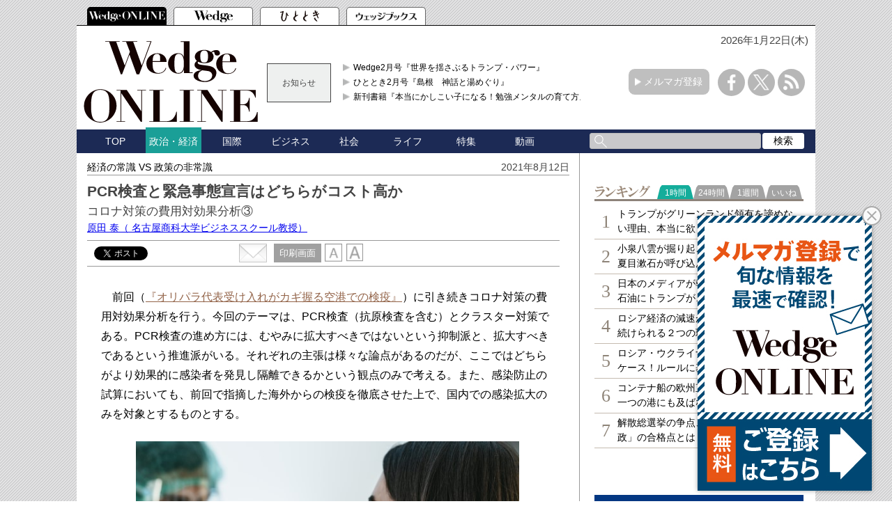

--- FILE ---
content_type: text/html; charset=utf-8
request_url: https://www.google.com/recaptcha/api2/aframe
body_size: 183
content:
<!DOCTYPE HTML><html><head><meta http-equiv="content-type" content="text/html; charset=UTF-8"></head><body><script nonce="UZTnVpHy6hZ87qnlpGQhDA">/** Anti-fraud and anti-abuse applications only. See google.com/recaptcha */ try{var clients={'sodar':'https://pagead2.googlesyndication.com/pagead/sodar?'};window.addEventListener("message",function(a){try{if(a.source===window.parent){var b=JSON.parse(a.data);var c=clients[b['id']];if(c){var d=document.createElement('img');d.src=c+b['params']+'&rc='+(localStorage.getItem("rc::a")?sessionStorage.getItem("rc::b"):"");window.document.body.appendChild(d);sessionStorage.setItem("rc::e",parseInt(sessionStorage.getItem("rc::e")||0)+1);localStorage.setItem("rc::h",'1769014926310');}}}catch(b){}});window.parent.postMessage("_grecaptcha_ready", "*");}catch(b){}</script></body></html>

--- FILE ---
content_type: text/javascript; charset=UTF-8
request_url: https://yads.yjtag.yahoo.co.jp/tag?s=52982_639241&fr_id=yads_2115365-0&p_elem=yads52982_639241&u=https%3A%2F%2Fwedge.ismedia.jp%2Farticles%2F-%2F23915&pv_ts=1769014916574&cu=https%3A%2F%2Fwedge.ismedia.jp%2Farticles%2F-%2F23915&suid=9ccd3cbc-14fc-4651-a8b3-915555ff2999
body_size: 678
content:
yadsDispatchDeliverProduct({"dsCode":"52982_639241","patternCode":"52982_639241-675282","outputType":"js_frame","targetID":"yads52982_639241","requestID":"3709f7529f6bc29177db12646a8b706e","products":[{"adprodsetCode":"52982_639241-675282-714009","adprodType":3,"adTag":"<script onerror='YJ_YADS.passback()' src='https://yads.yjtag.yahoo.co.jp/yda?adprodset=52982_639241-675282-714009&cb=1769014923395&cu=https%3A%2F%2Fwedge.ismedia.jp%2Farticles%2F-%2F23915&p_elem=yads52982_639241&pv_id=3709f7529f6bc29177db12646a8b706e&suid=9ccd3cbc-14fc-4651-a8b3-915555ff2999&u=https%3A%2F%2Fwedge.ismedia.jp%2Farticles%2F-%2F23915' type='text/javascript'></script>","width":"300","height":"250","iframeFlag":1}],"measurable":1,"frameTag":"<div style=\"text-align:center;\"><iframe src=\"https://s.yimg.jp/images/listing/tool/yads/yads-iframe.html?s=52982_639241&fr_id=yads_2115365-0&p_elem=yads52982_639241&u=https%3A%2F%2Fwedge.ismedia.jp%2Farticles%2F-%2F23915&pv_ts=1769014916574&cu=https%3A%2F%2Fwedge.ismedia.jp%2Farticles%2F-%2F23915&suid=9ccd3cbc-14fc-4651-a8b3-915555ff2999\" style=\"border:none;clear:both;display:block;margin:auto;overflow:hidden\" allowtransparency=\"true\" data-resize-frame=\"true\" frameborder=\"0\" height=\"250\" id=\"yads_2115365-0\" name=\"yads_2115365-0\" scrolling=\"no\" title=\"Ad Content\" width=\"300\" allow=\"fullscreen; attribution-reporting\" allowfullscreen loading=\"eager\" ></iframe></div>"});

--- FILE ---
content_type: text/javascript;charset=UTF-8
request_url: https://s-rtb.send.microad.jp/ad?spot=2abecbaf01a19fc2fe29bc60089825e8&cb=microadCompass.AdRequestor.callback&url=https%3A%2F%2Fwedge.ismedia.jp%2Farticles%2F-%2F23915&vo=true&mimes=%5B100%2C300%2C301%2C302%5D&cbt=d9c68b5c4e1098019be1818659&pa=false&ar=false&ver=%5B%22compass.js.v1.20.1%22%5D
body_size: 161
content:
microadCompass.AdRequestor.callback({"spot":"2abecbaf01a19fc2fe29bc60089825e8","sequence":"2","impression_id":"1302510185377834522"})

--- FILE ---
content_type: application/javascript; charset=utf-8
request_url: https://fundingchoicesmessages.google.com/f/AGSKWxVPlWk567fR-YK8ynR1XRN1LHhhxyTgDEXAGlhgEKyziuuH8UjaZLo_rsJUvG2HxDCi0zK02LJuNzcq-ZzPegS-P_Gy5yxqB0RmCxi14D35qRJR0AoZSMC73MMV-VmQJ-DGuprwl_5Vq0q5ztJ-pqiDeP6Jl74PW-IGbSR-rhrLF_3wSXfF92kuhQqK/_/adchoicesfooter./ads/square3./adsvr./chorus_ads./adview.
body_size: -1290
content:
window['3f5beaf5-fb8f-4d56-b608-c78ce1881e28'] = true;

--- FILE ---
content_type: application/javascript
request_url: https://wedge.ismcdn.jp/common/js/lib/jquery.dwImageProtector.js?rd=20231220
body_size: 235
content:
/*
	Class:    	dwIMageProtector
	Author:   	David Walsh
	Website:    http://davidwalsh.name
	Version:  	1.0.0
	Date:     	08/09/2008
	Built For:  jQuery 1.2.6
*/

jQuery.fn.protectImage = function(settings) {
	settings = jQuery.extend({
		image: '/common/images/blank.gif',
		zIndex: 1000
	}, settings);
	$('img.protector').remove();
	return this.each(function() {
		var position = $(this).position();
		var height = $(this).height();
		var width = $(this).width();
		$('<img />').addClass('protector')
		.attr({
			width: width,
			height: height,
			src: settings.image
		}).css({
			top: position.top,
			left: position.left,
			position: 'absolute',
			zIndex: settings.zIndex
		}).appendTo('body')
	});
};


--- FILE ---
content_type: text/javascript
request_url: https://wedge.ismedia.jp/oo/uu/cl.cgi?rd=1769014921
body_size: -72
content:
ISMLIB.cookie='33.648818835';
if (ISMLIB.rCookie('ismub')=='' ) ISMLIB.wCookie(ISMLIB.cookie);
